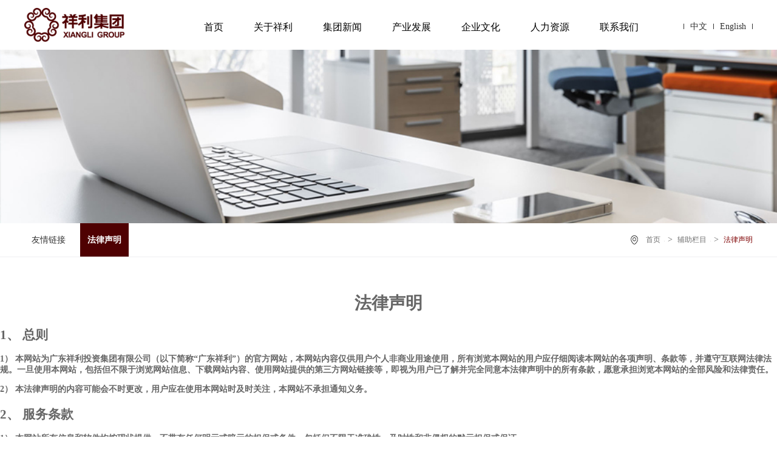

--- FILE ---
content_type: text/html; charset=utf-8
request_url: http://gdxiangli.com/flsm/index_28.aspx
body_size: 7472
content:


<!DOCTYPE html>

<html>
<head>
<meta charset="utf-8" />
 
 
<!--
                       (0 0)
   +=============oOO====(_)================+
   |   Powered By wanhu - www.wanhu.com.cn |
   |   Tel:400-888-0035  020-85575672      |
   |   Creation:2016.09.01                 |
   +==========================oOO==========+
                      |__|__|
                       || ||
                      ooO Ooo
-->

<meta http-equiv="X-UA-Compatible" content="IE=edge,chrome=1" />
<meta name="viewport" content="width=device-width, initial-scale=1.0, maximum-scale=1.0, user-scalable=no"/>
<title>广东祥利投资集团有限公司</title>
<meta name="keywords" content="广东祥利投资集团有限公司" />
<meta name="Description" content="广东祥利投资集团有限公司" />

<link rel="shortcut icon" type="image/x-icon" href="/Build/Style/Css/Img/logo-16x16.ico" media="screen" />
<script type="text/javascript" src="/cn/js/jquery-1.10.2.min.js"></script>
<script type="text/javascript" src="/cn/js/jquery.fancybox.js"></script>
<script type="text/javascript" src="/cn/js/jquery.easing.min.js"></script>
<script type="text/javascript" src="/cn/js/jquery.bxslider.js"></script>
<script type="text/javascript" src="/cn/js/carousel.min.js"></script>
<script type="text/javascript" src="/cn/js/a.whir.search.js"></script>


<!--[if lt IE 9]>
                            
            <script type="text/javascript" src="/cn/js/respond.js"></script>
            <script type="text/javascript" src="/cn/js/html5shiv.v3.72.min.js"></script>
           <link rel="stylesheet" type="text/css" href="/cn/css/style_ie8.css" />
 <![endif]-->
<link rel="stylesheet" type="text/css" href="/cn/css/responsive.css" />
<link rel="stylesheet" type="text/css" href="/cn/css/jquery.fancybox.css" />
<link rel="stylesheet" type="text/css" href="/cn/css/style.css" />


                            
                            

<script type="text/javascript">
   //定义栏目ID
   var navID = "0";
</script>

</head>
<body>

<!--top start-->
  
 

<div class="Top002434" data-role="part">
  <div class="auto auto_1200 clearfix">
    <div class="logo"> <a href='/index.aspx'><img src="/uploadfiles/image/Top002434-logo.png" alt=""></a></div>
    
    <!--语言、搜索-->
   <!-- <div class="other">
      <div class="search"> <a></a>
        <div class="searchBox">
          <input type="text" id="Key" class="input" value="请输入关键字" />
          <input type="button" id="btn" class="btn" value="GO" />
        </div>
      </div>
    </div>-->
    <!--语言、搜索 End-->
	
	<div class="other">
     <a href='/index.aspx' class="on">中文</a> 
	 <a href='/index_en.aspx' class="last">English</a>
            
        </div>
    
    <div class="menuIcon"> <em class="p1"></em> <em class="p2"></em> <em class="p3"></em> </div>
    <nav class="nav">
      <ul class="ul clearfix">
        <li id="m1"> <a href='/index.aspx' class="a" >首页</a> </li>
        <li id="m2"> <a href='/qyjj/index_3.aspx' class="a"><!--关于祥利-->关于祥利</a>
          <div class="subnav">
            <dl>
            
              <dd> <a href="/qyjj/index_3.aspx">企业简介</a> </dd>
              
              <dd> <a href="/dsczc/index_4.aspx">董事长致辞</a> </dd>
              
              <dd> <a href="/cclc/index_5.aspx">成长历程</a> </dd>
              
              <dd> <a href="/jtbz/index_6.aspx">集团标志</a> </dd>
              
              <dd> <a href="/zlbt/index_7.aspx">战略版图</a> </dd>
              
              <dd> <a href="/zzry/index_8.aspx">资质荣誉</a> </dd>
              
            </dl>
          </div>
        </li>
        <li id="m3"> <a href='/jtdt/list_11.aspx' class="a"><!--集团新闻-->集团新闻</a>
          <div class="subnav">
            <dl>
              
              <dd> <a href="/jtdt/list_11.aspx">集团动态</a> </dd>
              
              <dd> <a href="/yjzh/list_12.aspx">业界纵横</a> </dd>
              
              <dd> <a href="/szrd/list_13.aspx">时政热点</a> </dd>
              
            </dl>
          </div>
        </li>
        <li id="m4"> <a href='#' class="a"><!--产业发展-->产业发展</a>
          <div class="subnav">
            <dl>
           	
              <dd> <a href="/dcy/list_50.aspx">地产</a> </dd>
            
              <dd> <a href="/wygl/list_52.aspx">物业</a> </dd>
            
              <dd> <a href="/yl/index_51.aspx">养老</a> </dd>
            
            </dl>
          </div>
        </li>
        <li id="m5"> <a href='/whln/index_16.aspx' class="a"><!--企业文化-->企业文化</a>
          <div class="subnav">
            <dl>
            
              <dd> <a href="/whln/index_16.aspx">文化理念</a> </dd>
             
              <dd> <a href="/xltd/list_17.aspx">祥利团队</a> </dd>
             
              <dd> <a href="/xlnk/index_18.aspx">祥利内刊</a> </dd>
             
            </dl>
          </div>
        </li>
        <li id="m6"> <a href='/rcln/index_20.aspx' class="a"><!--人力资源-->人力资源</a>
          <div class="subnav">
            <dl>
            
              <dd> <a href="/rcln/index_20.aspx">人才理念</a> </dd>
             
              <dd> <a href="/rczp/list_21.aspx">人才招聘</a> </dd>
             
            </dl>
          </div>
        </li>
        <li id="m7"> <a href='/lxfs/index_23.aspx' class="a"><!--联系我们-->联系我们</a>
          <div class="subnav">
            <dl>
            
              <dd> <a href="/lxfs/index_23.aspx">联系方式</a> </dd>
              
              <dd> <a href="/zxly/index_24.aspx">在线留言</a> </dd>
              
            </dl>
          </div>
        </li>
      </ul>
    </nav>
  </div>
  <script>
  $("#m"+navID).addClass("on");
		
		;(function($, win, doc) {

			function Top002434(elem) {
				var elem = $(elem),
					nav = $(".nav", elem);

				function Nav(e) {
					var OneItems = $("li", e),
						delay = 300,
						clear = null,
						menuIcon = $(".menuIcon", elem);

					function menuClick() {
						menuIcon.on('click', function() {
							if(!menuIcon.hasClass("on")) {
								menuIcon.addClass("on");
								nav.addClass("mobileNav");
							} else {
								menuIcon.removeClass("on");
								
								nav.removeClass("mobileNav");
							}
						});
					}

					var winW = window.innerWidth;
					menuClick();
					$("#m").addClass("on");
					OneItems.on("mouseover", function() {
						var _this = $(this);
						_this.siblings(OneItems).removeClass("on");
						_this.addClass("on");
						_this.siblings(OneItems).find(".a i").removeClass("up");
						_this.find(".a i").addClass("up");

						clearTimeout(clear);
						clear = setTimeout(function() {
							_this.find(".subnav").stop(true).slideDown();
						}, delay);
					});
					OneItems.on("mouseleave", function() {
						var _this = $(this);
						_this.removeClass("on");
						_this.find(".a i").removeClass("up");
						 $("#m"+navID).addClass("on");
						clearTimeout(clear);
						_this.find(".subnav").stop(true).slideUp();
					});

					$.each(OneItems, function(index, elemete) {
						var _this = $(this);
						var _href = _this.find("a").eq(0).attr("href");
						if(_this.find(".subnav").length == 1) {
							$(window).on('resize', function() {
								var winW = $(window).innerWidth();
								menuIcon.removeClass("on");
								nav.removeClass("mobileNav");
								
								_this.find("a").eq(0).attr("href", _href); //PC有链接
								if(winW < 768) {
									_this.find("a").eq(0).attr("href", "javascript:;"); //wap空链接
								}
							}).trigger('resize');
						}
					});

				}

				function Search() {
					var searchBtn = $(".search", elem),
						searchBox = $(".searchBox", elem),
						searchInput = $(".input", searchBox),
						inputVal = searchInput.attr("value");

					searchInput.focusin(function() {
						searchBox.addClass("focus");
					});
					searchInput.focusout(function() {
						searchBox.removeClass("focus");
					});

					$(".searchBox #btn", elem).jqSearch({
						TxtVal: "请输入关键字",
						KeyTxt1: "输入关键词搜索！",
						KeyTxt2: "输入的关键词字数不要过多！",
						KeyTxt3: "您输入的内容存在特殊字符！",
						KeyId: "Key", //输入框id
						KeyUrl: "/search/search.aspx", //跳转链接
						KeyHref: "key", //链接传值
						Static: false //是否静态站
					});

					$(win).on('resize', function() {
						searchBox.slideUp();
					}).trigger("resize");

					searchBtn.click(function(e) {
						searchBox.stop(true, true).slideToggle();
						$(document).on("click", function() {
							searchBox.stop(true, true).slideUp();
						});
						e.stopPropagation();
					});
					searchBox.on("click", function(e) {
						e.stopPropagation();
					});

				}

				Search();
				Nav(nav);

			}

			Top002434(".Top002434");

		})(jQuery, window, document);
	</script> 
</div>



<!--top end-->


<!-- Banner002354 Start -->


<div class="Banner002187" data-role="part">
<span style="background-image:url(/uploadfiles/image/Banner002187-ban6_wap.jpg)"><img src="/uploadfiles/image/Banner002187-ban6.jpg"></span>
</div>




<!-- Banner002291 End -->



<!-- Menu002272 Start -->


<div class="Menu002272" data-role="part">
<div class="nav-menu">
	<div class="auto auto_1200 clearfix">	
     
 

   <ul class="ul clearfix">     
		    
           <li id="nav27"><a href="/yqlj/index_27.aspx">友情链接</a></li> 
		   
           <li id="nav28"><a href="/flsm/index_28.aspx">法律声明</a></li> 
		   
		</ul>
        <script>
   $("#nav28").addClass("on");
  $("#menutwo28").parents("li").siblings("a").addClass("on");
   
</script>



     
 


<div class="location"><div class="current"><a href="/index.aspx">首页</a> > <a href="http://gdxiangli.com//wzdt/index_26.aspx">辅助栏目</a> > <span>法律声明</span></div></div>

	</div>
</div>

</div>
<!-- Menu002272 End -->


<!-- RighInfo002228 Start -->

<div class="RighInfo002228" data-role="part">
    <div class="auto">
       <h1 align="center" style="margin-left:0cm;text-align:center;background:white;">
	法律声明
</h1>
<h2 style="margin-left:0cm;background:white;">
	1、 总则
</h2>
<p style="background:white;">
	<b>1</b><b>） 本网站为广东祥利投资集团有限公司（以下简称“广东祥利”）的官方网站，本网站内容仅供用户个人非商业用途使用，所有浏览本网站的用户应仔细阅读本网站的各项声明、条款等，并遵守互联网法律法规。一旦使用本网站，包括但不限于浏览网站信息、下载网站内容、使用网站提供的第三方网站链接等，即视为用户已了解并完全同意本法律声明中的所有条款，愿意承担浏览本网站的全部风险和法律责任。</b><b></b>
</p>
<p style="background:white;">
	<b>2</b><b>） 本法律声明的内容可能会不时更改，用户应在使用本网站时及时关注，本网站不承担通知义务。</b><b></b>
</p>
<h2 style="margin-left:0cm;background:white;">
	2、 服务条款
</h2>
<p style="background:white;">
	<b>1</b><b>） 本网站所有信息和软件均按现状提供，不带有任何明示或暗示的担保或条件，包括但不限于准确性、及时性和非侵权的默示担保或保证。</b><b></b>
</p>
<p style="background:white;">
	<b>2</b><b>） 本网站仅提供相关的网络内容服务，对于可能产生的网络资费由电信运营商收取。</b><b></b>
</p>
<p style="background:white;">
	<b>3</b><b>） 本网站引用或链接的信息均为用户提供方便服务而设，所链接网站、网站上的内容及其描述或提供的产品与服务均不受广东祥利的控制，因此广东祥利不对任何该等网站及其上的内容、产品或服务（包括对第三方网站的进一步链接）负责，如用户选择使用该第三方网站，需承担由此带来的全部后果和风险。</b><b></b>
</p>
<h2 style="margin-left:0cm;background:white;">
	3、 网站内容的使用
</h2>
<p style="background:white;">
	<b>1</b><b>） 本网站对用户上传的音频、影像、文字、图片等文件并无严格审查义务，用户对其上传的的任何文件需保证不侵犯第三方的任何权利，除非用户或权利人特别说明，否则用户上传资料的行为视为授权许可，即广东祥利对上传至本网站的文件享有永久的免费使用的权利。</b><b></b>
</p>
<p style="background:white;">
	<b>2</b><b>） 任何单位或个人认为本网站内容可能侵犯其合法权益的，应该及时向广东祥利提出书面权利通知，并提供身份证明、权属证明、具体链接（<span>URL</span>）及详细侵权情况证明。广东祥利在收到上述法律文件后，将会依法尽快移除相关涉嫌侵权的内容。</b><b></b>
</p>
<h2 style="margin-left:0cm;background:white;">
	4、 免责条款
</h2>
<p style="background:white;">
	<b>1</b><b>） 本网站对任何用户或第三方任何损失，包括但不限于数据丢失、因拷贝或下载本网站信息或资料而造成的损失概不负责，不论其是否基于保证、合同、侵权行为、不法行为，或其它任何法律理论，也不论本网站是否已事先提示出现此类损失的可能性。</b><b></b>
</p>
<p style="background:white;">
	<b>2</b><b>） 本网站有权依照国家法律法规、规章及论坛规则、软件中心规则对用户在本网站上传和发布的资料和言论进行管理和监督，但并不对此承担任何责任。</b><b></b>
</p>
<p style="background:white;">
	<b>3</b><b>） 因政府有权机关机构根据法律、行政法规的规定要求披露用户个人资料的，本网站将根据法律规定或为公共安全目的向政府有权机关机构提供个人资料，且无须对此承担任何责任。</b><b></b>
</p>
<h2 style="margin-left:0cm;background:white;">
	5、 适用法律和管辖权
</h2>
<p style="background:white;">
	<b>1</b><b>） 因本声明或使用本网站所发生的争议适用中华人民共和国法律。</b><b></b>
</p>
<p style="background:white;">
	<b>2</b><b>） 因本声明或使用本网站所发生的争议，应当协商解决，协商不成的，各方一致同意由广东祥利所在地人民法院诉讼解决。</b><b></b>
</p>
<h2 style="margin-left:0cm;background:white;">
	6、 其他
</h2>
<p style="background:white;">
	<b>1</b><b>） 广东祥利虽已采取合理措施避免网页中出现计算机病毒，但信息网络上不存在绝对完善的安全措施，本网站无法对计算机病毒做绝对保证，因此请用户务必自行采取适当的安全防范措施。本网站对计算机病毒不承担任何责任。</b><b></b>
</p>
<p style="background:white;">
	<b>2</b><b>） 在法律允许的范围内，本网站保留对本声明的解释和说明的权利。</b><b></b>
</p>
<p class="MsoNormal">
	<b>&nbsp;&nbsp;&nbsp; </b>
</p>
<p class="MsoNormal">
	<b></b>
</p>
<p class="MsoNormal">
	<b></b>
</p>
<p class="MsoNormal">
	<b></b>
</p>
<p class="MsoNormal">
	<b></b>
</p>
<p class="MsoNormal">
	<b>&nbsp; &nbsp; &nbsp; &nbsp; &nbsp; &nbsp; &nbsp; &nbsp; &nbsp; &nbsp; &nbsp; &nbsp; &nbsp; &nbsp; &nbsp; &nbsp; &nbsp; &nbsp; &nbsp; &nbsp; &nbsp; &nbsp; &nbsp; &nbsp; &nbsp; &nbsp; &nbsp; &nbsp; &nbsp; &nbsp; &nbsp; &nbsp; &nbsp; &nbsp; &nbsp; &nbsp; &nbsp; &nbsp; &nbsp; &nbsp; &nbsp; &nbsp; &nbsp; &nbsp; &nbsp; &nbsp; &nbsp; &nbsp; &nbsp; &nbsp; &nbsp; &nbsp; &nbsp; &nbsp; &nbsp; &nbsp; &nbsp; &nbsp; &nbsp; &nbsp; &nbsp; &nbsp;&nbsp;</b><b>广东祥利投资集团有限公司<span></span></b>
</p>
    </div>
</div>
<!-- RighInfo002228 End -->


<!--bottom start-->
 
 



<!--Bottom001861开始-->

<div class="Bottom001861" data-role="part">
  <div class="auto auto_1200">
  <!--  <ul class="ul clearfix">
      <li class="li_1"><a href="#" class="jiathis_button_tsina" target="_blank"></a></li>
      <li class="li_2"><a href="#" class="jiathis_button_weixin"></a></li>
      <li class="li_3"><a href="#" class="jiathis_button_tqq" target="_blank"></a></li>
      <li class="li_4"><a href="#" class="jiathis_button_renren" target="_blank"></a></li>
    </ul>-->
    <p><!--<a href='/wzdt/index_26.aspx'>网站地图</a><i>|</i>--><a href='/yqlj/index_27.aspx'>友情链接</a><i>|</i><a href='/flsm/index_28.aspx'>法律声明</a><i>|</i><a href='/lxfs/index_23.aspx'>联系我们</a><i>|</i><a href="http://www.gdxiangli.com/index_mobile.aspx">项目公众号</a><br />
      copyright © 2018  广东祥利投资集团有限公司.  
                
   <a href="http://beian.miit.gov.cn/" target="_blank"> 粤ICP备10057932号-1</a>  
  
                 </p><div align="center">

  <img src="/uploadfiles/2021/03/2021030417070373.jpg"  />
  <p>集团公司官方微信</p>
  
 <!--<a href="http://wljg.gdgs.gov.cn/corpsrch.aspx?key=440000000056059" target="_blank">
            <img src="http://wljg.gdgs.gov.cn/upload/image/20141126/20141126002933.png" onerror="this.src='images/nopic.jpg'" />
        </a>-->
</div>
  </div>
</div>

<!--Bottom001861结束-->

<!-- JiaThis Button BEGIN -->
<script type="text/javascript" src="http://v3.jiathis.com/code/jia.js" charset="utf-8"></script>
<!-- JiaThis Button END -->
<script type="text/javascript">
//整站无图处理
//jQuery.each(jQuery("img"), function (i, n) { jQuery(n).error(function () { n.src = '/uploadfiles/nopic.jpg'; }); n.src = n.src; });

</script>


<!--bottom end-->
</body>
</html>


--- FILE ---
content_type: text/css
request_url: http://gdxiangli.com/cn/css/style.css
body_size: 12862
content:
/*
 .Top002434 为demo编号
 */
.Top002434 { background-color: #fff; position: relative; z-index: 99; background: #fff;}
@media only screen and (min-width:1200px ) {
	.Top002434{ padding-left: 30px; padding-right: 30px;}
}
@media only screen and (min-width:1600px ) {
	.Top002434{ padding-left: 50px; padding-right: 50px;}
}
.Top002434 .auto{ position: relative;}
.Top002434 a{ 
	color: #999;
	transition: all .3s ease;
    -webkit-transition: all .3s ease;
    -moz-transition: all .3s ease;
    -ms-transition: all .3s ease;
}
.Top002434 a:hover{ color: #004b64;}
.Top002434 .logo { float: left; width: 165px;  padding: 13px 0;}

.Top002434 .other{position: absolute; top:39px; right: 0; z-index: 9;}
@media only screen and (max-width:1200px ) {
	.Top002434 .other{ right: 2%;}
}
@media only screen and (max-width: 767px) {
	.Top002434 .other{ right: 73px;}
}
.Top002434 .other>*{line-height: 18px; position: relative; padding-bottom: 10px; color: #000;}

.Top002434 .lang .cur{ position: relative; display: block; font-size: 14px; padding:0 22px; cursor: pointer;}
.Top002434 .lang .cur i{ position: absolute; background: url(../images/Top002434-icon.png) no-repeat 0 0; width: 18px; height: 18px; display: block; left: 0; top: 0;}
.Top002434 .lang .cur:after{content: ""; background: url(../images/Top002434-icon.png) no-repeat 0 -45px; display: block; width: 7px; height: 4px; position: absolute; right: 0; top: 50%; margin-top: -2px;}
.Top002434 .lang ul{ display: none; width: 100%; background: #fff; position: absolute; top: 100%; padding:0; line-height: 24px; border: 1px solid #eee; text-align: center;}
.Top002434 .lang ul li+li{ border-top: 1px solid #eee;}
.Top002434 .lang:hover ul{ display: block;}


.Top002434 .search{margin-top: -5px; margin-left: 10px; padding-left: 10px;}
.Top002434 .search a{ display: block;background: url(../images/Top002434-icon.png) no-repeat 0 -23px; width: 18px; height: 18px; cursor: pointer;}
.Top002434 .searchBox{ width: 254px; position: relative; transition: all .3s ease-out; position: absolute; top: 100%; right: 0;box-shadow:0 3px 9px 0 rgba(0,0,0,.15); border: 1px solid #fff;background:rgba(0, 0, 0, 0.2) none repeat scroll 0 0 !important;filter:Alpha(opacity=20); background:#000;}
.Top002434 .searchBox.focus{ box-shadow: 0 3px 9px 0 rgba(0,75,100,.15); border-color: #004b64;background:rgba(255, 255, 255, 1) none repeat scroll 0 0 !important;filter:Alpha(opacity=100); background-color: #fff;}
.Top002434 .searchBox .input{ border: none; background: none; padding: 12px 10px; line-height: 22px; color: #fff; font-size: 14px; width: 100%;}
.Top002434 .searchBox.focus .input{ color: #333;}
.Top002434 .searchBox .btn{ position: absolute; right: 5px; top: 14px; font-size: 16px; background: none; border: none; color: #999;cursor: pointer}
.Top002434 .searchBox.focus .btn{ color: #333;}
@media only screen and (min-width:768px ) {
    .Top002434 .searchBox{ display: none;}
    .Top002434 .searchBox:before{ content: ""; display: block; width: 0; height: 0; border-style: dashed dashed solid dashed; border-width: 0 8px 8px 8px; border-color: transparent transparent #b4b4b4 transparent; position: absolute; top: -9px; right: 0;}
    .Top002434 .searchBox.focus:before{border-color: transparent transparent #004b64 transparent;}
}

.Top002434 .nav{ position: relative;}
.Top002434 .nav li .a{ font-size: 16px; color: #000; display: block; position: relative;}

.Top002434 .subnav{display: none;}
@media only screen and (max-width:767px ) {
	.Top002434 .nav{ position: fixed; top: 0; right: 0; display: none; height: 100%;}
	.Top002434 .nav li{ width: 100%;}
	.Top002434 .nav li:nth-child(2n){ background-color: #181818;}
	.Top002434 .nav li .a{ color: #fff; padding: 10px 15px;}
	.Top002434 .nav li .a>i{ right: 15px; width: 15px; height: 15px; margin-top: -6px;}
	.Top002434 .mobileNav{ display: block; background-color: #000; width: 50%; padding: 50px 0 10px 0;  z-index: 99;} 
	.Top002434 .mobileNav .subnav { padding: 10px 10px 10px 15px;}
	.Top002434 .mobileNav .subnav dd{padding: 6px 0;}
	.Top002434 .mobileNav .subnav dd a{ color: #f6f6f6; }
}
@media only screen and (min-width:768px ) {
	.Top002434 .nav{ float:right; padding: 0 0 0 2%; width:73%;}
	.Top002434 .nav li{ float: left; position: relative; margin-right: 3px;}
	.Top002434 .nav li .a{ padding:31px 5px 20px;}
	.Top002434 .nav li .a:before{ content: ""; display: block; width: 0; height: 4px;  position: absolute; top:0; left: 50%;background-color: #4f0102; transition: all .3s ease-in;}
	.Top002434 .nav li.on .a:before{ width: 100%; left: 0;}
	
	
	.Top002434 .subnav{ position: absolute; left: 0; top: 100%; width: 203px; padding: 30px 0;background:rgba(255, 255, 255, 0.95) none repeat scroll 0 0 !important;filter:Alpha(opacity=61); background:#000;}
	.Top002434 .subnav dl{ position: relative; z-index: 2; padding: 0 17px;}
	.Top002434 .subnav dd{position: relative;}
	.Top002434 .subnav dd a{ font-size: 14px; display: block; position: relative; padding:10px 10px 10px 20px; color:#333;}
	.Top002434 .subnav dd+dd{ border-top: 1px solid #e5e5e5;}
	.Top002434 .subnav dd:before{ content: ""; width: 0; overflow: hidden; height: 14px;left: -17px; top: 50%; margin-top: -7px; position: absolute;   display: block; background: #950002;
	transition: width .3s ease;
    -webkit-transition: width .3s ease;
    -moz-transition: width .3s ease;
    -ms-transition: width .3s ease;
	}
	.Top002434 .subnav dd a:before{ content: ""; background: url(../images/Top002434-icon.png) no-repeat 0 -53px; width: 4px; height: 7px; display: block; position: absolute; left: 10px; top: 50%; margin-top: -2px;}
	.Top002434 .subnav dd:hover:before{ width: 8px;}
}
@media only screen and (min-width:1024px ) {
	.Top002434 .nav{padding: 0 0 0 5%;width: 82%;}
	.Top002434 .nav li{ margin-right: 10px;}
	.Top002434 .nav li .a{ padding:35px 20px 26px;}
	.Top002434 .nav li .aon{ color:#4f0102; }
}


.Top002434 .nav,
.Top002434 .menuIcon .p1,
.Top002434 .menuIcon .p2,
.Top002434 .menuIcon .p3 { transition: all .4s cubic-bezier(.42, 0, 1, 1) 0s; }
.Top002434 .menuIcon { position: relative; top:27px; float: right; display: block; margin-right: 0; width: 40px; height: 32px;  background: #004b64;  color: #686666;  transform: translateX(0);}
.Top002434 .menuIcon .p1, 
.Top002434 .menuIcon .p2, 
.Top002434 .menuIcon .p3 { position: absolute; top: 50%; left: 50%; display: block;  margin-left: -11px; width: 22px; height: 2px; border-radius: 2px; background: #fff;}
.Top002434 .menuIcon .p1 { margin-top: -7px; transform: rotate(0);}
.Top002434 .menuIcon .p2 { opacity: 1;  margin-top: 0;}
.Top002434 .menuIcon .p3 {  margin-top: 7px;  transform: rotate(0);}
.Top002434 .menuIcon.on { transform: translateX(0); position: fixed; top: 10px; right: 20px; z-index: 100; background: none; color:#D3474A;}
.Top002434 .menuIcon.on .p1 {  margin-top: 0;  transform: rotate(45deg);}
.Top002434 .menuIcon.on .p2 { opacity: 0; }
.Top002434 .menuIcon.on .p3 {  margin-top: 0;  transform: rotate(-45deg);}
@media (min-width:768px) {
.Top002434 .menuIcon { display: none; }
}

/*
 *  Owl Carousel - Core  插件样式如遇相同只留一份
 */
.owl-carousel {
  display: none;
  width: 100%;
  -webkit-tap-highlight-color: transparent;
  /* position relative and z-index fix webkit rendering fonts issue */
  position: relative;
  z-index: 1; }
  .owl-carousel .owl-stage {
    position: relative;
    -ms-touch-action: pan-Y;
    -moz-backface-visibility: hidden;
    /* fix firefox animation glitch */ }
  .owl-carousel .owl-stage:after {
    content: ".";
    display: block;
    clear: both;
    visibility: hidden;
    line-height: 0;
    height: 0; }
  .owl-carousel .owl-stage-outer {
    position: relative;
    overflow: hidden;
    /* fix for flashing background */
    -webkit-transform: translate3d(0px, 0px, 0px); }
  .owl-carousel .owl-wrapper,
  .owl-carousel .owl-item {
    -webkit-backface-visibility: hidden;
    -moz-backface-visibility: hidden;
    -ms-backface-visibility: hidden;
    -webkit-transform: translate3d(0, 0, 0);
    -moz-transform: translate3d(0, 0, 0);
    -ms-transform: translate3d(0, 0, 0); }
  .owl-carousel .owl-item {
    position: relative;
    min-height: 1px;
    float: left;
    -webkit-backface-visibility: hidden;
    -webkit-tap-highlight-color: transparent;
    -webkit-touch-callout: none; }
  .owl-carousel .owl-item img {
    display: block;
    width: 100%; }
  .owl-carousel .owl-nav.disabled,
  .owl-carousel .owl-dots.disabled {
    display: none; }
  .owl-carousel .owl-nav .owl-prev,
  .owl-carousel .owl-nav .owl-next,
  .owl-carousel .owl-dot {
    cursor: pointer;
    cursor: hand;
    -webkit-user-select: none;
    -khtml-user-select: none;
    -moz-user-select: none;
    -ms-user-select: none;
    user-select: none; }
  .owl-carousel.owl-loaded {
    display: block; }
  .owl-carousel.owl-loading {
    opacity: 0;
    display: block; }
  .owl-carousel.owl-hidden {
    opacity: 0; }
  .owl-carousel.owl-refresh .owl-item {
    visibility: hidden; }
  .owl-carousel.owl-drag .owl-item {
    -webkit-user-select: none;
    -moz-user-select: none;
    -ms-user-select: none;
    user-select: none; }
  .owl-carousel.owl-grab {
    cursor: move;
    cursor: grab; }
  .owl-carousel.owl-rtl {
    direction: rtl; }
  .owl-carousel.owl-rtl .owl-item {
    float: right; }

/* No Js */
.no-js .owl-carousel {
  display: block; }

/*
 *  Owl Carousel - Animate Plugin
 */
.owl-carousel .animated {
  animation-duration: 1000ms;
  animation-fill-mode: both; }

.owl-carousel .owl-animated-in {
  z-index: 0; }

.owl-carousel .owl-animated-out {
  z-index: 1; }

.owl-carousel .fadeOut {
  animation-name: fadeOut; }

@keyframes fadeOut {
  0% {
    opacity: 1; }
  100% {
    opacity: 0; } }

/*
 * 	Owl Carousel - Auto Height Plugin
 */
.owl-height {
  transition: height 500ms ease-in-out; }

/*
 * 	Owl Carousel - Lazy Load Plugin
 */
.owl-carousel .owl-item .owl-lazy {
  opacity: 0;
  transition: opacity 400ms ease; }

.owl-carousel .owl-item img.owl-lazy {
  transform-style: preserve-3d; }

/*
 * 	Owl Carousel - Video Plugin
 */
.owl-carousel .owl-video-wrapper {
  position: relative;
  height: 100%;
  background: #000; }

.owl-carousel .owl-video-play-icon {
  position: absolute;
  height: 80px;
  width: 80px;
  left: 50%;
  top: 50%;
  margin-left: -40px;
  margin-top: -40px;
  background: url("owl.video.play.png") no-repeat;
  cursor: pointer;
  z-index: 1;
  -webkit-backface-visibility: hidden;
  transition: transform 100ms ease; }

.owl-carousel .owl-video-play-icon:hover {
  -ms-transform: scale(1.3, 1.3);
      transform: scale(1.3, 1.3); }

.owl-carousel .owl-video-playing .owl-video-tn,
.owl-carousel .owl-video-playing .owl-video-play-icon {
  display: none; }

.owl-carousel .owl-video-tn {
  opacity: 0;
  height: 100%;
  background-position: center center;
  background-repeat: no-repeat;
  background-size: contain;
  transition: opacity 400ms ease; }

.owl-carousel .owl-video-frame {
  position: relative;
  z-index: 1;
  height: 100%;
  width: 100%; }

/*
 .Banner002465 为demo编号
 */
.Banner002465{ position: relative;}
.Banner002465 li a{ display:block; }
.Banner002465 li a .phoneimg{ display: none;}
.Banner002465 .owl-dots{margin:0 auto; text-align:center;position:absolute; left:0; width:100%; bottom:20px; z-index:10;}
.Banner002465 .owl-dots>div{ display:inline-block; margin:0 0.5%;position: relative;}
.Banner002465 .owl-dots>div span{ display:block; width: 12px; height: 12px; border-radius:50%; background: #fff; -moz-opacity:0.5; opacity: 0.5; filter:alpha(opacity=50); }
.Banner002465 .owl-dots>div.active span{ -moz-opacity:1; opacity: 1; filter:alpha(opacity=100); }
.Banner002465 .owl-nav >div{ position: absolute; top: 50%; margin-top: -25px; background: url(../images/Banner002465-btns.png) no-repeat; width: 50px; height: 50px; cursor: pointer;}
.Banner002465 .owl-nav .owl-prev{ left: 5%; background-position: 0 0;}
.Banner002465 .owl-nav .owl-next{ right: 5%; background-position: -50px 0;}
.Banner002465 .owl-nav .owl-prev:hover{ background-position: 0 -50px;}
.Banner002465 .owl-nav .owl-next:hover{ background-position: -50px -50px;}
@media(max-width:1200px){
.Banner002465 li a .pcimg{ display: none;}
.Banner002465 li a .phoneimg{ display: block;}
.Banner002465 .owl-dots>div{ margin: 0 3px;}
}


/*
 .Floor002405 为demo编号
 */
.Floor002405{ padding: 28px 0;}
.Floor002405 .auto{ max-width: 1200px; position: relative;}
@media only screen and (max-width:1160px ) {
	.Floor002405 .auto{ padding-left: 15px; padding-right: 15px;}
}

.Floor002405 .box{position: relative;}
.Floor002405 .box+.box{ margin-top: 20px;}
.Floor002405 .box-head{ border-bottom: 1px solid #e6e6e6; height: 31px;}
.Floor002405 .box-head .tit{font-size: 18px; color: #000; border-bottom: 2px solid #7e0002; padding-bottom: 5px;}
.Floor002405 .box-head:after{ content: ""; clear: both; display: block; width: 100%; height: 0; overflow: hidden;}
.Floor002405 .box-content{ padding-top: 20px;}
@media only screen and (min-width:768px ) {
.Floor002405 .box{ float: left; width:100%; }
.Floor002405 .box+.box{ margin-left: 4%; margin-top: 0;}
.Floor002405 .box.subject{ width:22%;}
}

.Floor002405 .new .tabs{ float: right;}
.Floor002405 .new .tabs a{ display: inline-block; margin-left: 10px; font-size: 13px; color: #000;}
.Floor002405 .new .tabs a:hover,.Floor002405 .new .tabs a.on{ color: #bd2437;}
@media only screen and (max-width:850px ) {
	.Floor002405 .new .tabs a{ margin-left: 3px;}
}

.Floor002405 .new .box-content{ height: 159px; overflow: hidden;}
.Floor002405 .new .list{ display: none;}
.Floor002405 .new .list .top{ padding-bottom: 10px;}
.Floor002405 .new .list .top dt{color: #bd2437;}
.Floor002405 .new .list .top dt a{ color: #bd2437; font-size: 18px;}
.Floor002405 .new .list .top time{  display: block; color: #bf9643; font-size: 12px; padding: 3px 0;}
.Floor002405 .new .list .top dd{ color: #666; font-size: 12px; line-height: 18px; height: 36px; overflow: hidden;}
.Floor002405 .new .list li{color: #333; position: relative; font-size: 12px; padding:3px 0 3px 70px; }
.Floor002405 .new .list li time{ position: absolute; left: 0;}
.Floor002405 .new .list li a{ color: #333;}
.Floor002405 .new .list li a:hover{ color: #bd2437;}

.Floor002405 .business li .pic{ float: left; width:46%; /*max-width: 229px;background: #ededed;*/ display: table; }
.Floor002405 .business li .pic a{ display: table-cell; /*height: 134px;*/ vertical-align: middle;}
.Floor002405 .business li .pic  img{ max-height: 100%;}
.Floor002405 .business li .word{ float: left; width: 52%; padding-left: 4%;}
.Floor002405 .business li .word .cate{ color: #7e0002; font-size: 12px; display: block;}
.Floor002405 .business li .word h3{ font-size: 16px; overflow: hidden; line-height: 18px; margin: 3px 0 15px; font-weight: bold;}
.Floor002405 .business li .word h3 a{ color: #555;}
.Floor002405 .business li .word figure{ font-size: 12px; line-height:26px; height:102px; overflow: hidden;}
.Floor002405 .business .bx-pager{ display: none;}
.Floor002405 .business .bx-controls-direction a{ position: absolute; top: 0; display: block; width: 23px; height: 20px; background: url(../images/Floor002405-icon.png) no-repeat;}
.Floor002405 .business .bx-controls-direction .bx-prev{ background-position: 0 0; right: 30px;}
.Floor002405 .business .bx-controls-direction .bx-next{ background-position: right bottom; right: 0;}
.Floor002405 .business .bx-controls-direction .bx-prev:hover{ background-position: left bottom;}
.Floor002405 .business .bx-controls-direction .bx-next:hover{ background-position: right top;}


.Floor002405 .subject .more{ color: #666; float: right; font-size: 12px;}
.Floor002405 .subject .more:hover{ color: #bd2437;}
.Floor002405 .subject .box-content a{ display: table-cell; overflow: hidden;background: #ededed; height: 134px; width: 100%; text-align: center; vertical-align: middle;}
@media (max-width:768px ) {
.Floor002405 .business li .word h3{  margin: 13px 0 15px;}	
.Floor002405 .business li .pic{ float: none; width:100%; }
.Floor002405 .business li .pic a{ display: table-cell; /*height: 134px;*/ vertical-align: middle;}
.Floor002405 .business li .pic  img{ max-height: 100%;}
.Floor002405 .business li .word{ float: none; width:100%;padding-left: 0%;}
}


/*
 .Floor002269 为demo编号
 */
.Floor002269{ padding:0% 0 2%;background-color:#fff;}
.Floor002269 ul li a img{width: 100%;}
@media screen and (max-width: 767px) {
	.Floor002269 ul li{background: none !important;}
}
@media screen and (min-width: 768px) {
	.Floor002269 ul{ height:180px; overflow: hidden;}
	.Floor002269 ul li a img{display: none;}
	.Floor002269 ul li{height:180px;float: left; background-position: 0% 50%; background-repeat: no-repeat; width:18%; transition:width 0.3s;}
	.Floor002269 ul li.hover{ width:46%;}
	.Floor002269 ul li a{display:block;width: 100%;height: 100%;}
}

/*Bottom001861*/
.Bottom001861{ background-color:#c5c5c5; font-size:12px;padding:30px 0;}
.Bottom001861 .auto{ color:#efefef;}
.Bottom001861 p{ margin:0; line-height:25px;}
.Bottom001861 p a{ color:#fff; display:inline-block;}
.Bottom001861 p a:hover{ color:#fff;}
.Bottom001861 p i{ font-style:normal; margin:0 10px; opacity:#fff; opacity:0.21;filter:alpha(opacity=21);}
.Bottom001861 p span{ color:#efefef;}
.Bottom001861 p span a{ font-weight:bold; color:#d0d5e0;}
.Bottom001861 ul{ float:right;margin-top:12px;}
.Bottom001861 li{ float:left; width:33px; margin-left:8px; background:rgba(126,0,2,0.4); border-radius:50%;}
.Bottom001861 li:hover{ background:#4f0102;}
.Bottom001861 li figure{ display:none; position:absolute; bottom:100%; border:3px solid #fff; width:120px; left:50%; margin-left:-63px; z-index:100;}
.Bottom001861 li:hover figure{ display:block;}
.Bottom001861 li figure img{ width:120px; height:120px; display:block;}
.Bottom001861 li.li_2{position:relative;}
.Bottom001861 li a{ display:block; height:33px; background:url(../images/Bottom001861-share.png) no-repeat 0 0;}
.Bottom001861 li.li_2 a{ background-position:-41px 0;}
.Bottom001861 li.li_3 a{ background-position:-82px 0;}
.Bottom001861 li.li_4 a{ background-position:right 0;}
@media(max-width:768px){
.Bottom001861 ul{ float:none; margin:0 0 15px 0;}
}
/*
 .Banner002187 为demo编号
 */
.Banner002187 span{background-position: center center; background-repeat:no-repeat; background-size:cover; height:286px; display:block;}
.Banner002187 img{ display:none;}
@media (max-width: 1000px){
	.Banner002187 span{ height:auto; background:none; height:auto;}
	.Banner002187 img{ display:block;}
}

/*.M/*enu002272 为demo编号
 */
.Menu002272{}
.Menu002272 .nav-menu{border-bottom: 1px solid #eef0f1;}
.Menu002272 .nav-menu ul{display: none;}
.Menu002272 .current{padding-left: 25px;background: url(../images/Menu002272-icon.png) no-repeat left center;}
.Menu002272 .current a{font-size: 14px;color: #717171;padding: 0 8px 0 4px; position: relative; line-height: 45px;}
.Menu002272 .current a:after{ content: "·"; position: absolute; top: 0; right: 0; line-height: 20px; height: 20px; color: #ddd;}
.Menu002272 .current a:first-child{padding-left: 0;}
.Menu002272 .current a:hover{color: #FC433E;}
.Menu002272 .current span{padding-left: 4px}

@media screen and (min-width:768px ) {
	.Menu002272 .nav-menu ul{display: block;float: left;}
	.Menu002272 .nav-menu ul li{float: left;line-height: 60px;margin: 0 2px;padding: 0 3px;}
	.Menu002272 .nav-menu ul li:first-child{margin-left: 0;}
	.Menu002272 .nav-menu ul li:hover,
	.Menu002272 .nav-menu ul li.on{background: #4f0102;}
	.Menu002272 .nav-menu ul li:hover a,
	.Menu002272 .nav-menu ul li.on a{color: #fff;font-weight: 700;}
	.Menu002272 .nav-menu .location{float: right;}
	.Menu002272 .current a{line-height: 55px;}
}
@media screen and (min-width:1024px ) {
	.Menu002272 .nav-menu ul li{padding: 0 12px;margin: 0 6px;}
}
@media screen and (min-width:1200px ) {
	.Menu002272 .nav-menu ul li{line-height: 55px;}
	.Menu002272 .current a{line-height: 55px; font-size:12px;}
	.Menu002272 .current span{font-size:12px; color:#7e0002;}
}
/*
 .RighInfo002228 为demo编号
 */
.RighInfo002228{ padding:3% 0 4%;}
.RighInfo002228 .single-header{ text-align:center;}
.RighInfo002228 .single-header h1{ color:#333; font-size:20px; margin:0 0 10px 0; font-weight:normal;}
.RighInfo002228 .single-header h3{color:#815122; font-size:16px; margin:0; font-weight:normal; position:relative;}
.RighInfo002228 .single-header h3:after{ content:""; display:block; height:1px; background-color:#f3eee9; width:100%; z-index:1; margin-top:15px;}
.RighInfo002228 .single-header h3 span{ position:relative; z-index:2; padding:0 30px; background-color:#fff;}
.RighInfo002228 .single-content{text-justify:inter-ideograph; text-align:justify; word-wrap:break-word; overflow:hidden; font-size:14px; line-height:24px; color:#444; padding-top:2%;}
.RighInfo002228 .single-content p{ text-indent:2em; margin:0; padding:10px 0;}
.RighInfo002228 .single-content .no-textindent{ text-indent:0;}
.RighInfo002228 .fr{ float:none;}
.RighInfo002228 .col2+.col2{ margin-top:10px;}
@media(max-width:950px){
  .RighInfo002228 .auto{ padding:0 2%;}
}
@media screen and (min-width:465px){
    .RighInfo002228 .col2{ width:48%;}
	.RighInfo002228 .fr{ float:right;}
	.RighInfo002228 .col2+.col2{ margin-top:0;}
}
@media screen and (min-width:768px){
  .RighInfo002228 .single-header h1{ font-size:24px;}
  .RighInfo002228 .single-header h3{ font-size:18px;}
  .RighInfo002228 .single-content p{ padding:8px 0;} 
  .RighInfo002228 .single-header h3:after{ background-color:#f3eee9; position:absolute; top:50%; z-index:1; margin-top:0;}
  
}
@media screen and (min-width:1024px){
  .RighInfo002228 .single-header h1{ font-size:30px;}
}


/*
 .PicList000762 为demo编号
 */
.PicList000762{ padding-top:2%;}
.PicList000762 li{ float:left; width:32%; margin-right:2%; margin-bottom:3%; }
.PicList000762 li:nth-child(3n){ margin-right:0;}
.PicList000762 li a{ display:block; background-color:#f8f8f8;transition:all ease-in-out 0.3s;}
.PicList000762 li h2{ margin:0; font-size:16px; color:#333; text-align:center; padding:3% 2%;}
.PicList000762 li figure{ background-position:center center; background-repeat:no-repeat; background-size:cover; padding-bottom:52%;}
.PicList000762 li a:hover{ background-color:#6e2425; }
.PicList000762 li a:hover h2{color:#fff;}
@media(max-width:640px){
.PicList000762 li{width:49%;}
.PicList000762 li:nth-child(3n){ margin-right:2%;}
.PicList000762 li:nth-child(2n){ margin-right:0;}
}
@media(max-width:480px){
.PicList000762 li h2{font-size:14px;}
}
/*
 .TextList000488为demo编号
*/ 

.TextList000488{ padding:2% 0 1%}
.TextList000488 .tit{ height: 45px; line-height: 45px; text-align: center; }
.TextList000488  ul{ overflow: hidden; clear: both; }
.TextList000488 .tit li,
.TextList000488 .list_ul li { float: left; text-align: center; width:20%; height:44px; line-height: 44px; font-size:14px; }

.TextList000488 .list_ul{ border-bottom: #e0e0e0 1px dashed; }
.TextList000488 .tit li{ font-weight: bold; background:#b1b1b1; color:#fff; }
.TextList000488 .list_ul li{ color:#b1b1b1; cursor:pointer; }
.TextList000488 .list_ul#On li,
.TextList000488 .list_ul:hover li{ color:#750002; font-weight:bold; }

.TextList000488 .list .con{ display:none; border-bottom: #e0e0e0 1px dashed; padding:20px 0 20px 120px; background: #fafafa; }
.TextList000488 .list .con p{margin:15px 0; font-size:14px; color:#666; line-height:28px;}

.TextList000488 .send { padding: 12px 0; }
.TextList000488 .send em{ font-style: normal; border-bottom: #d82128 1px solid; }
.TextList000488 .send a{ display: inline-block; line-height: 30px; color: #fff; background:#ab2426; border-radius:18px; font-weight: bold; padding:2px 30px; font-size:14px; }



/*
 .PicList000265 为demo编号
 */
.PicList000265{ padding:2% 0 1%;}
.PicList000265 li{ min-height:171px; background-color:#f6f6f6; margin:15px 0; position:relative;padding: 11px;}
.PicList000265 li .pic{ float: left;width:26%; margin-right:2%;max-height: 150px;overflow: hidden;}
/*.PicList000265 li .pic img{ width:268px; height:150px;}*/
.PicList000265 li .tex{ float:left; width:57%;}

.PicList000265 li .more{ background:url(../images/PicList000265-more.png) no-repeat; width:36px; height:36px; right:22px; top:50%; margin-top:-18px; position:absolute; overflow:hidden; line-height:100px; z-index:2;}
.PicList000265 li h1{ margin:0; font-size:16px; padding-top:20px; padding-bottom:10px;}
.PicList000265 li h1 a{display:block; white-space:nowrap; text-overflow:ellipsis; overflow:hidden;}
.PicList000265 li h1 a:hover{ color:#6b0001;}
.PicList000265 li time{color:#bea153;}
.PicList000265 li p{ max-height:48px; line-height:24px; overflow:hidden;}
@media(max-width:480px){
.PicList000265 li .pic,.PicList000265 li .tex{ float: none;width:100%;}
.PicList000265 li .more{ background: none;}
}
/*
 .Page001603 为demo编号
 */
.Page001603 .Pages{ text-align:center; padding:1% 0 3%;}
.Page001603 .Pages  .p_cur,
.Page001603 .Pages  .p_count,
.Page001603 .Pages  .p_total,
.Page001603 .Pages  .p_jump,
.Page001603 .Pages  .a_first,
.Page001603 .Pages  .a_end{ display:none;}
.Page001603 .Pages a{ display:inline-block; width:45px; height:35px; line-height:35px; overflow:hidden; border:1px solid #ebebeb; font-size:15px;}
.Page001603 .Pages a.a_cur,
.Page001603 .Pages a:hover{ background-color:#bea153; color:#fff;}
.Page001603 .Pages  .a_prev,
.Page001603 .Pages  .a_next{ line-height:100px; background:url(../images/Page001603-a_prev.gif) no-repeat center center;}
.Page001603 .Pages  .a_next{ background-image:url(../images/Page001603-a_next.gif);}
.Page001603 .Pages  .a_prev:hover{ background-image:url(../images/Page001603-a_prev_hover.gif);}
.Page001603 .Pages  .a_next:hover{ background-image:url(../images/Page001603-a_next_hover.gif);}
.Page001603 .Pages em{ font-style:normal;}



/*Timeline001915*/
.Timeline001915{ padding:3% 0 4%;}
.Timeline001915 .columnName{ padding:4% 0; line-height:normal; text-align:center; font-size:61px; color:#c20f00; text-transform:uppercase;}
.Timeline001915 .columnName span{ display:block; color:#353535; font-size:30px; padding:10px 0 15px;}
.Timeline001915 .columnName:after{ display:block; content:''; margin:0 auto; width:40px; height:2px; background-color:#c20f00;}
.Timeline001915 .list{ background:url(../images/Timeline001915-logo.png) no-repeat center top; padding-top:64px;}
.Timeline001915 .list ul{ background:url(../images/Timeline001915-ul.jpg) repeat-y center top; padding:54px 0;}
.Timeline001915 li{ padding-left:50%; background:url(../images/Timeline001915-li.png) no-repeat center top; padding-top:10px; padding-bottom:10px;}
.Timeline001915 li div{ padding-left:36px;}
.Timeline001915 li div p{ line-height:28px; font-size:15px;}
.Timeline001915 ul li:nth-child(2n){ text-align:right; padding-left:0; padding-right:50%;}
.Timeline001915 ul li:nth-child(2n) div{padding-left:0; padding-right:36px;}
.Timeline001915 li time{ display:block; color:#791011; font-size:18px; border-top:1px solid #e1e1e4; font-weight:bold;}
.Timeline001915 li time:before{ display:block; margin:-3px 0 10px 0; content:''; background-color:#791011; width:20px; height:5px;}
.Timeline001915 ul li:nth-child(2n) time:before{ float:right;}
.Timeline001915 ul li:nth-child(2n) time span{ clear:both; display:block;}
.Timeline001915 ol{ text-align:center;}
.Timeline001915 ol a{ display:inline-block; width:142px; height:30px; line-height:30px; text-align:center; background-color:#791011; color:#fff; font-size:14px; border-radius:5px;}
@media(max-width:1000px){
.Timeline001915 .columnName{ font-size:45px;}
.Timeline001915 .columnName span{ font-size:24px;}
}
@media(max-width:640px){
.Timeline001915 .columnName{ font-size:30px;}
.Timeline001915 .columnName span{ font-size:20px;}
}
@media(max-width:480px){
.Timeline001915 .list{ background-position: left top; padding-left:20px;}
.Timeline001915 .list ul{ background-position: 8px top;}
.Timeline001915 li{ padding:0 !important; background-position: left top;}
.Timeline001915 li div{ padding:10px 10px 10px 36px !important;}
.Timeline001915 ul li:nth-child(2n){ text-align:left;}
.Timeline001915 ul li:nth-child(2n) time:before{ float:none;}
}
/*Form002219*/
.Form002219{ padding:3% 0 5%;}
.Form002219 dl{ width:48%; float:left; padding-left:85px; min-height:40px; position:relative; margin-bottom:15px; max-width:420px;}
.Form002219 dl.odd{ margin-left:4%;}
.Form002219 dt{ color:#5b5b5b; font-size:14px; position:absolute; left:0; width:70px; text-align:right; line-height:40px;}
.Form002219 .text{ border:1px solid #dfdfdf; border-radius:5px; width:100%; padding:0 10px; line-height:38px; color:#5b5b5b;}
.Form002219 dl.dl{ width:100%; float:none; max-width:none;}
.Form002219 textarea{border:1px solid #dfdfdf; border-radius:5px;overflow:hidden; resize:none; width:100%; height:360px; padding:10px; color:#5b5b5b;}
.Form002219 .btn{ display:inline-block; line-height:40px; min-width:140px; margin-right:20px; background-color:#f3f3f3; color:#728391; font-size:14px; border:none; border-radius:5px; cursor:pointer;}
.Form002219 .submitbtn{ color:#fff; background-color:#640b0c;} 
@media(max-width:640px){
.Form002219 dl{ float:none; width:100%; margin-left:0 !important;}	
.Form002219 textarea{ height:250px;}
}
@media(max-width:480px){
.Form002219 .btn{ width:48%; margin-right:2%; float:left; display:block; min-width:2px;}	
}
/*Form002219 End*/
/*
 .PicList001302 为demo编号
 */
.PicList001302{ padding-top:2%;}
.PicList001302 li{ float:left; width:23.5%; margin-right:2%; position:relative; margin-bottom:1%;}
.PicList001302 li:nth-child(4n){ margin-right:0;}
.PicList001302 li a{ position:absolute; left:0; top:0; width:100%; height:96%; border:1px solid transparent; z-index:10;}
.PicList001302 li:hover a{ border-color:#63090a;}
.PicList001302 li figure{ padding:4px; position:relative; border:1px solid #dfdfdf;}
.PicList001302 li figure div{ padding-bottom:115%; background-size:contain;}
.PicList001302 li figure dl{ position:absolute; left:0; top:0; width:100%; height:100%;background:url(../images/PicList001302-search.png) no-repeat center  20% rgba(107, 8, 9, 0.8)/auto 20%; opacity:0;  transition:0.3s;}
.PicList001302 li figure dl span{ position:absolute; left:0; width:100%; color:#fff; text-align:center; top:70%; transition:0.3s;}
.PicList001302 li figure dl span::before{ position:absolute; content:''; width:16px; height:1px; background-color:#fff; left:50%; margin-left:-8px; bottom:-10px;}
.PicList001302 li:hover figure dl{ background-position:center 35%;opacity:1;}
.PicList001302 li:hover figure dl span{top:60%; }
.PicList001302 li p{ margin:10px 0; line-height:24px; height:72px; overflow:hidden; text-align:center;}
@media(max-width:480px){
.PicList001302 li{ width:49%;}
.PicList001302 li:nth-child(3n){ margin-right:2%;}
.PicList001302 li:nth-child(2n){ margin-right:0;}
}
/*
 .RighInfo002275 为demo编号
 */
.RighInfo002275 .p,.RighInfo002275 .h2,{}
.RighInfo002275{padding: 4% 0 8%}
.RighInfo002275 .text{margin-bottom: 30px}
.RighInfo002275 .text .title{font-size: 30px;color: #ceb8b8;font-weight: normal;margin-bottom: 20px;}
.RighInfo002275 .text .title span{font-weight: 700;}
.RighInfo002275 .text .p{font-size: 16px;color:#333;line-height:40px; margin: 0; padding: 0;}
.RighInfo002275 .text .b{color:#6b0809;font-size: 18px;}
.RighInfo002275 .map{width: 100%;height: 200px;}
.RighInfo002275 .map #map{height: 100%;}
.RighInfo002275 .map img{max-width: none !important;}

@media screen and (min-width: 768px) {
	.RighInfo002275 .text{float: left;width: 45%;}
	.RighInfo002275 .map{float: right;width: 50%;height: 260px;}
}

@media screen and (min-width: 1024px) {
	.RighInfo002275 .auto{background: url(../images/RighInfo002275-contact_bg.png) no-repeat center;}
	.RighInfo002275 .map{float: right;width: 50%;height: 320px;}
	.RighInfo002275 .text .title{font-size: 52px;}
}

@media screen and (min-width: 1200px) {
	.RighInfo002275{padding: 50px 0 70px}
	.RighInfo002275 .text .title{margin-bottom: 55px}
	.RighInfo002275 .map{width: 700px;height: 430px;}
	.RighInfo002275 .text{width: 40%;}
}
/*
 .PicList002501 为demo编号
 */
.PicList002501{ background-color: #fff; padding:3% 0 4%; width: 100%; position: relative; z-index:9;}
.PicList002501 .auto_1000{ position: relative; background: #fff;}
.PicList002501 .wrap-container{ margin: 0 auto;  max-width: 1000px; padding: 0 15px;}
@media (max-width: 1230px) {
	.Floor002491 .wrap-container{ padding: 0 15px; max-width: 1230px;}
}

.PicList002501  ul li{margin-bottom: 30px;}
.PicList002501  ul li.last{margin-bottom: 0;}
.PicList002501 .right{margin-bottom: 20px;}
.PicList002501 .rightBox .img{border-radius: 20px 0; overflow: hidden;}
.PicList002501 .rightBox .img img{width: 100%;}
.PicList002501 .leftBox .h3{font-size: 18px; color: #791011; font-weight: normal; margin: 0;}
.PicList002501 .leftBox .txt{padding-top: 10px; font-size: 14px; line-height: 1.8;}

@media screen and (min-width:768px){
  .PicList002501 .right{float: right; width: 50%;}
  .PicList002501 .left{float: left; width: 48%;}
  .PicList002501 .odd .right{float: left;}
  .PicList002501 .odd .left{float: right;}
  .PicList002501 .leftBox{width: 90%;margin: 0 auto;}
}

@media screen and (min-width:1000px){
  .PicList002501 .auto_1600{ padding-top: 30px;}
  .PicList002501 .leftBox .h3{font-size: 22px;}
}
/*
 .PicList001307 为demo编号
 */
.PicList001307{ padding-top:2%;}
.PicList001307 li{ position:relative; float:left; width:32%; margin-right:2%; margin-bottom:2%;}
.PicList001307 li:nth-child(3n){ margin-right:0;}
.PicList001307 li img{ display:block; width:100%;}
.PicList001307 li dl{ position:absolute; left:0; bottom:0; width:100%; padding:3%; color:#fff; background-color:rgba(91,7,8,0.6);}
.PicList001307 li h3{ font-size:18px; font-weight:normal; margin:0; line-height:30px;}
.PicList001307 li h3 a{color:#fff;}
.PicList001307 li p{overflow:hidden; line-height:20px; height:40px; overflow:hidden; font-size:12px; margin:10px 0;}
.PicList001307 li .more{ display:block; text-align:center; position:relative; line-height:43px; border-radius:5px;
background: rgb(255,255,255);
background: -moz-linear-gradient(top,  rgba(255,255,255,1) 0%, rgba(236,236,236,1) 100%);
background: -webkit-linear-gradient(top,  rgba(255,255,255,1) 0%,rgba(236,236,236,1) 100%);
background: linear-gradient(to bottom,  rgba(255,255,255,1) 0%,rgba(236,236,236,1) 100%); 
filter: progid:DXImageTransform.Microsoft.gradient( startColorstr='#ffffff', endColorstr='#ececec',GradientType=0 ); 
}
.PicList001307 li .more:hover{ color:#791011;}
.PicList001307 li .more::before{ position:absolute; content:''; width:26px; height:26px; background:url(../images/PicList001307-more.png) no-repeat center center/contain; right:5%; top:50%; margin-top:-13px;}
.PicList001307 li figure{ height:0; overflow:hidden; transition:0.3s;}
.PicList001307 li:hover figure{ height:103px;}
@media(max-width:768px){
.PicList001307 li h3{ font-size:16px;}
}
@media(max-width:640px){
.PicList001307 li{ width:49%;}
.PicList001307 li:nth-child(3n){ margin-right:2%;}
.PicList001307 li:nth-child(2n){ margin-right:0;}
}
@media(max-width:375px){
.PicList001307 li{ width:auto; float:none; margin-right:0 !important;}
.PicList001307 li figure{ height:auto;}
}
@media(max-width:480px) and (min-width:376px){
.PicList001307 li .more{ line-height:33px;}
.PicList001307 li:hover figure{ height:93px;}
}


/*
 .PicList002239 为demo编号
 */
.PicList002239{ padding-top:2%;}
.PicList002239 li{ border-bottom: 1px solid #e3e3e3; margin-bottom: 20px; text-align: center; }
.PicList002239 li .li1{ float: left;padding: 15.5px 0; font-size: 16px; color: #63090a;}
.PicList002239 li .text{ padding: 0 20px}
.PicList002239 li .span2{ float: right; font-size: 14px; color: #999; padding:17px 0; padding-left: 30px; background: url(../images/PicList002239-icon.png) no-repeat left center}
.PicList002239 .open_info{ position:fixed; left:0; top:0; width:100%; height:100%; z-index:200; background:rgba(0,0,0,0.7); display:none;}
.PicList002239  .info_area{ position:absolute; width:90%; max-width:1200px; left:50%; transform:translate(-50%,-50%); top:50%; background:#fff; padding:5%;}
.PicList002239  .info_area .close{ position:absolute; right:0; width:31px; height:31px; top:-32px; background:#fff; cursor:pointer;}
.PicList002239  .info_area .close::before,
.PicList002239  .info_area .close::after{ position:absolute; content:''; width:25px; height:2px; background:#c53b19; top:15px; left:3px;}
.PicList002239  .info_area .close::before{ transform:rotate(45deg);} 
.PicList002239  .info_area .close::after{ transform:rotate(-45deg);} 
.PicList002239  .info_area .pic{width:100%; height:auto; overflow:hidden; top:0; left:0; text-align:center;} 
.PicList002239  .info_area .txt{ overflow:auto; padding-top:15px; text-align:center;}
@media (min-width: 640px) {
.PicList002239 li{ float: left; width: 48%; margin: 0 1% 55px;} 
}
@media (min-width: 1024px) {
.PicList002239 li{  width: 31.33%; }  
}
@media (min-width: 1250px) {
.PicList002239 .ul{ margin:0 -30px;}
.PicList002239 li{margin: 0 30px 25px ; width: 360px;}  
}

/*
 .PicList000671 为demo编号
 */
.PicList000671{padding-top:2%;}
.PicList000671 ul li .videoCon{ display:none; border-bottom:3px solid #245bb5;}
.fancybox-skin.videoCon .text{ font-size:18px; font-weight:normal; display:block;}
.PicList000671 *{ -moz-box-sizing:border-box; -ms-box-sizing:border-box; -o-box-sizing:border-box; -webkit-box-sizing:border-box; box-sizing:border-box;}
.PicList000671 .nowrap{white-space: nowrap;overflow: hidden;text-overflow: ellipsis;}
.PicList000671 ul li{ width:32%; float:left; margin:0 2% 2% 0;}
.PicList000671 ul li:nth-child(3n){ margin-right:0;}
.PicList000671 ul li figure{ padding-bottom:70%; position:relative; background-repeat:no-repeat; background-position: center center; background-size: cover;}
.PicList000671 ul li figure a{ position:absolute; display:block; width:100%; height:100%; background-color:rgba(0, 0, 0, 0.3); background-image:url(../images/PicList000671-icon-video.png); background-repeat:no-repeat; background-position: center center;}
.PicList000671 ul li figure a:hover{ background-color:transparent}
.PicList000671 ul li h5{ font-size:15px; padding:8px 0; margin:0; text-align:center; border-bottom: dashed 1px #c1c1c1;}
.PicList000671 ul li time{ display:block; color:#b3b3b3; background:url(../images/PicList000671-icon.png) no-repeat right;}
@media screen and (max-width:640px){
.PicList000671 ul li{ width:49%;}
.PicList000671 ul li:nth-child(2n){ margin-right:0;}
.PicList000671 ul li:nth-child(2n+1){ margin-right:2%;}
}
.video-fanybox .fancybox-overlay{ width:100%; height:100%; background:rgba(0,0,0,0.4)}
.video-fanybox .fancybox-skin{ border-bottom:7px solid #245bb5;}
.video-fanybox .fancybox-skin .text{ font-size:18px; font-weight:normal;}
.video-fanybox .fancybox-close{ position: absolute;bottom:18px; top:auto;right:13px;width:35px;height: 35px;background-image: url(../images/fancybox_sprite1.png) !important;background-size: contain;}

.honor-fanybox .fancybox-skin{ padding:20px 80px 80px !important;}
.honor-fanybox .fancybox-wrap{ top:50% !important; transform:translateY(-50%);}
.honor-fanybox .fancybox-nav span{ visibility:inherit;}
.honor-fanybox .fancybox-close{ position: absolute;bottom:2.5%; top:auto;right:84px;width:35px;height: 35px;background-image: url(../images/fancybox_sprite1.png) !important;background-size: contain;}
.honor-fanybox .fancybox-nav span{bottom:50%; top:auto;right:-63px;width:50px;height:50px;background-image: url(../images/fancybox_sprite3.png) !important;background-size: contain;background-position:inherit;}
.honor-fanybox .fancybox-prev span{background-image: url(../images/fancybox_sprite2.png) !important;}
.honor-fanybox .fancybox-prev span{ left:-63px;}
.honor-fanybox .fancybox-overlay{ width:100%; height:100%; background:rgba(0,0,0,0.4)}
.honor-fanybox .fancybox-skin{ border-top:7px solid #245bb5;}
.honor-fanybox .fancybox-title-float-wrap{bottom: 62px;right:84.5%;}
.honor-fanybox .fancybox-title-float-wrap .child{ background:none; color:#333; font-size:24px; font-weight:normal;text-shadow: none;}
@media screen and (max-width:640px){
.honor-fanybox .fancybox-nav span{bottom:22%;}
.honor-fanybox .fancybox-close {bottom: 10.5%;right: 26px;}
 }   


.news_info{padding:2% 0 4%;}
.news_info .title{ text-align:center; padding-bottom:0px; background:none;}
.news_info .title h1{ margin:0; padding-bottom:15px; font-size:24px; font-weight:normal;}
.news_info .title p{ margin:0; border-bottom:1px dashed #d2d2d2; padding-bottom:20px;}
.news_info .title p span{ margin:0 36px; color:#999;  font-size:12px;}
.news_info .info{ text-align:justify; text-justify:inter-ideograph; padding-top:20px;}
.news_info .info img{ margin:15px 0;}
.news_info .info p{ font-size:14px; color:#666; line-height:26px; margin:12px 0; text-indent:2em;}
.news_info .info_back{ text-align:center; clear:both; padding:2% 0 20px 0;} 
.news_info .info_back a{ color:#999; font-size:14px;} 
.news_info .info_back a:hover{color:#791011;}
.news_info .info_back .goback{ background:#791011; padding:8px 18px; color:#fff; border-radius:6px;}
.news_info .info_back .goback:hover{ color:#fff}
.news_info .info_back dl{ width:35%;}
.news_info .info_back .prepage{ float:left;}
.news_info .info_back .nextpage{ float:right;}



/*
 .Form001725 为demo编号
 */
.Form001725{ padding:2% 0;}
.Form001725 .form{ padding-top:30px; max-width:800px; width:100%;}
.Form001725 .form td{ padding-bottom:20px; font-size:14px; }
.Form001725 .form td.w1{ width:44%;}
.Form001725 .form td.w2{ width:0%;}
.Form001725 .form .text{ width:100%; border-radius:3px; border:1px solid #cfcfcf; line-height:36px;height:36px; text-indent:10px; background:none; }
.Form001725 .form p{ margin:0 0 10px 0;color:#6b0809; background:url(../images/Form001725-icon.png) no-repeat left center; padding-left:15px;}
.Form001725 .form td em{ font-style:normal; color:#bcbcbc;}
.Form001725 .form td em i{ font-style:normal; color:#fadbbe;}
.Form001725 .form .btn{ background:#6b0809; color:#fff; cursor:pointer; font-size:18px; width:60%; max-width:180px; height:50px; border-radius:3px; border:none; margin-top:35px; margin-left:25%;}
.Form001725 .form dl{ position:relative;}
.Form001725 .form dt{ text-indent:10px; cursor:pointer; border:1px solid #cfcfcf;line-height:36px;height:36px; background:url(../images/Form001725-check.png) no-repeat 95% center;}
.Form001725 .form dd{ display:none; position:absolute; left:0; top:100%; background-color:#eee; width:100%; z-index:10;}
.Form001725 .form dd a{ display:block; line-height:36px; padding:0 10px;}
.Form001725 .form dd a:hover{ background-color:#ccc;}
@media(max-width:768px){
.Form001725 .search{ position:relative; margin-top:10px; top:auto; width:auto;}
}



/*
 .搜索 为demo编号
 */
.TextList000746{ padding:2% 0 1.5%}
.TextList000746 li{border-bottom: #f0f0f0 1px dashed; line-height:27px; padding:10px 0;}
.TextList000746 li a{ padding-left:20px; background:url(../images/TextList000746-icon.jpg) no-repeat 5px center;}
.TextList000746 li a:hover{ color:#be1623;}
.TextList000746 li time{ float:right; color:#999; font-size:12px; margin-left:10px;}




/*PicList002171 */
.PicList002171{ padding-top:3%;}
.PicList002171 li{ float:left; width:22.75%; margin-right:3%; margin-bottom:3%;}
.PicList002171 li a{ border:1px solid #e8e8e8; position:relative; display:block;}
.PicList002171 li img{ display:block; width:100%;}
.PicList002171 li a figure{ position:absolute; left:0; top:0; width:100%; height:100%; background:rgba(79,1,2,0.85); opacity:0; transition:0.3s;}
.PicList002171 li a:hover figure{ opacity:1;}
.PicList002171 li dl{ display:table;  width:100%; height:100%;}
.PicList002171 li dt{ display:table-cell; vertical-align:middle;text-align:center; font-size:18px; color:#fff;}
@media(min-width:769px){
.PicList002171 li:nth-child(4n){ margin-right:0;}
}
@media(max-width:768px){
.PicList002171 li{ width:32%; margin-right:2%;}
}
@media(max-width:768px) and (min-width:481px){
.PicList002171 li:nth-child(3n){ margin-right:0;}
}
@media(max-width:480px){
.PicList002171 li{ width:49%;}
.PicList002171 li:nth-child(2n){ margin-right:0;}
.PicList002171 li dt{ font-size:15px;}
}

.Yanglao{ padding: 3% 0; }
.Yanglao .con:after{ content: ''; width: 0; height: 0; display: block; clear: both; }
.Yanglao .con .pic{ position: relative; width: 50%; height: 0; padding-bottom: 25%; float: left; }
.Yanglao .con .pic>a{ width: 100%; height: 100%; display: block; }
.Yanglao .con .pic>span{ position: absolute; right: 8%; bottom: 20px; }
.Yanglao .con .pic>span a{ font-size: 24px; color: #fff; }

.Yanglao .con .text{ width: 50%; float: left; padding-left: 5%; }
.Yanglao .con .text h1{ font-size: 24px; color: #000; margin: 10px 0; font-weight: normal; }
.Yanglao .con .text p{ font-size: 14px; color: #333; line-height: 26px; }
@media(max-width:768px){
  .Yanglao .con .pic{ position: relative; width: 100%; height: 0; padding-bottom: 50%; float: none; }
  .Yanglao .con .text{ width: 100%; float: none; padding: 4% 2% }
}
@media(max-width:480px){
}
.Floor002405 .business li .pic{ display: block; }
.Floor002405 .business li .pic a{ width: 100%; height: 0; padding-bottom: 60%; position: relative; display: block; }
.Floor002405 .business li .pic a img{ width: 100%; position: absolute; left: 50%; top: 50%; transform: translate(-50%, -50%); }
.Floor002405 .btns{ display: inline-block; padding: 8px 36px; border: 1px solid #333; font-size: 14px; color: #444; margin: 10px 0;}
.Floor002405 .btns:hover{ background-color: #7e0002; color: #fff; }

.Top002434 .other{ font-size: 0 }
.Top002434 .other a{ font-size: 14px; color: #333; line-height: 9px; display: inline-block; padding: 0 10px; border-left: 1px solid #333; }
.Top002434 .other a:last-child{ border-right: 1px solid #333; }